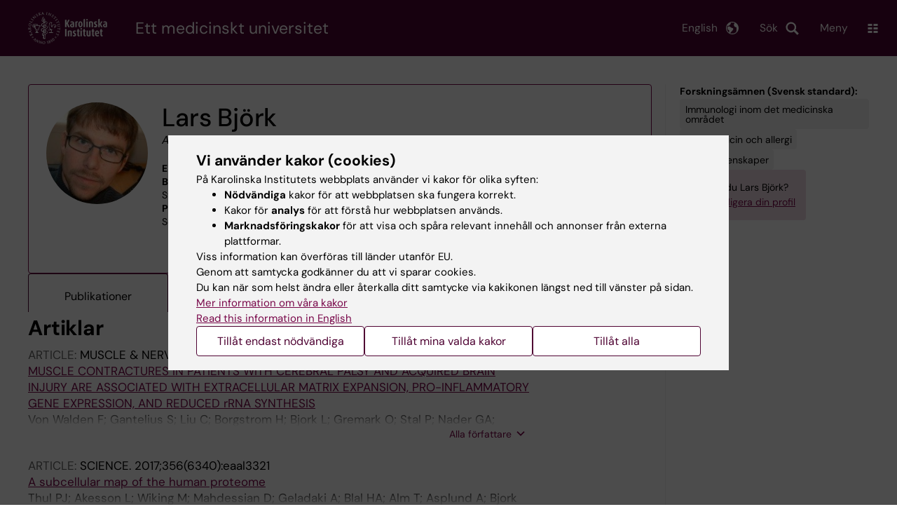

--- FILE ---
content_type: image/svg+xml
request_url: https://ki.se/themes/custom/kise/dist/images/user.svg
body_size: 141
content:
<svg width="18" height="20" xmlns="http://www.w3.org/2000/svg"><g transform="translate(1 1)" stroke="#000" stroke-width="1.5" fill="none" fill-rule="evenodd" stroke-linecap="round" stroke-linejoin="round"><path d="M16 18v-2a4 4 0 00-4-4H4a4 4 0 00-4 4v2"/><circle cx="8" cy="4" r="4"/></g></svg>